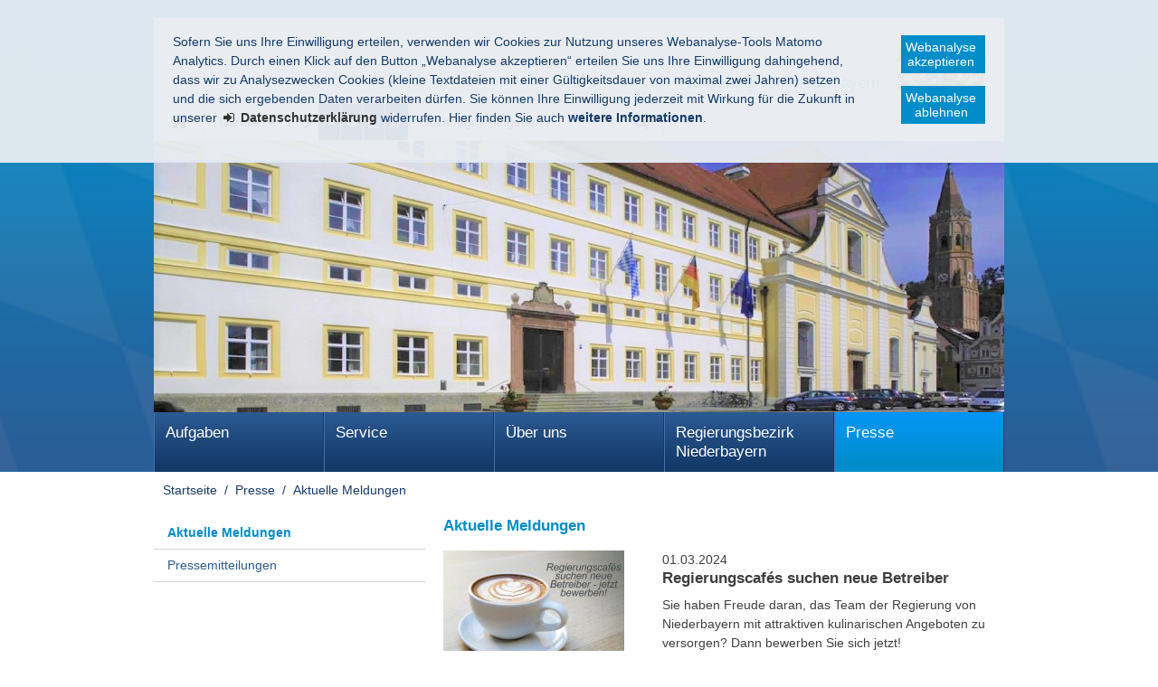

--- FILE ---
content_type: text/html; charset=UTF-8
request_url: https://regierung.niederbayern.bayern.de/presse/aktuelles/?page=34
body_size: 10217
content:

<!DOCTYPE html>
    <html lang="de">

    <head>
    

    <meta charset="utf-8" />
        <title>Aktuelle Meldungen - Regierung von Niederbayern</title>

    <!-- Mobile viewport optimisation -->
    <meta name="viewport" content="width=device-width, initial-scale=1.0">

    <link rel="apple-touch-icon" sizes="57x57" href="/res/ism/img/favicons/apple-touch-icon-57x57.png">
    <link rel="apple-touch-icon" sizes="60x60" href="/res/ism/img/favicons/apple-touch-icon-60x60.png">
    <link rel="apple-touch-icon" sizes="72x72" href="/res/ism/img/favicons/apple-touch-icon-72x72.png">
    <link rel="apple-touch-icon" sizes="76x76" href="/res/ism/img/favicons/apple-touch-icon-76x76.png">
    <link rel="apple-touch-icon" sizes="114x114" href="/res/ism/img/favicons/apple-touch-icon-114x114.png">
    <link rel="apple-touch-icon" sizes="120x120" href="/res/ism/img/favicons/apple-touch-icon-120x120.png">
    <link rel="apple-touch-icon" sizes="144x144" href="/res/ism/img/favicons/apple-touch-icon-144x144.png">
    <link rel="apple-touch-icon" sizes="152x152" href="/res/ism/img/favicons/apple-touch-icon-152x152.png">
    <link rel="apple-touch-icon" sizes="180x180" href="/res/ism/img/favicons/apple-touch-icon-180x180.png">
    <link rel="icon" type="image/png" href="/res/ism/img/favicons/favicon-32x32.png" sizes="32x32">
    <link rel="icon" type="image/png" href="/res/ism/img/favicons/android-chrome-192x192.png" sizes="192x192">
    <link rel="icon" type="image/png" href="/res/ism/img/favicons/favicon-96x96.png" sizes="96x96">
    <link rel="icon" type="image/png" href="/res/ism/img/favicons/favicon-16x16.png" sizes="16x16">
    <link rel="manifest" href="/res/ism/img/favicons/manifest.json">
    <link rel="mask-icon" href="/res/ism/img/favicons/safari-pinned-tab.svg" color="#5bbad5">
    <link rel="shortcut icon" href="/res/ism/img/favicons/favicon.ico">
    <meta name="msapplication-TileColor" content="#da532c">
    <meta name="msapplication-TileImage" content="/res/ism/img/favicons/mstile-144x144.png">
    <meta name="msapplication-config" content="/res/ism/img/favicons/browserconfig.xml">
    <meta name="theme-color" content="#ffffff">

    <link href="/res/ism/css/build.min.css" media="screen" rel="stylesheet" type="text/css">
    <link href="/res/ism/css/print-plain.css" media="print" rel="stylesheet" type="text/css">
    <link href="/res/ism/css/jquery-ui.css" media="screen" rel="stylesheet" type="text/css">


    <link href="/res/ism/css/ism.css" rel="stylesheet" type="text/css" media="screen" />
    <link href="/res/ism/css/ism_print.css" rel="stylesheet" type="text/css" media="print" />

    <link href="/res/ism/css/ism_customer_group_static.css" rel="stylesheet" type="text/css" media="screen" />
    <link href="/res/ism/css/ism_customer_group_print_static.css" rel="stylesheet" type="text/css" media="print" />

    <link href="/res/ism/css/ism_customer_static.css" rel="stylesheet" type="text/css" media="screen" />
    <link href="/res/ism/css/ism_customer_print_static.css" rel="stylesheet" type="text/css" media="print" />

    <link href="/res/ism/css/customer.css" rel="stylesheet" type="text/css" media="screen" />




    <meta http-equiv="X-UA-Compatible" content="IE=Edge" />

    <meta name="X-Imperia-Live-Info" content="6069fc66-ce21-4142-a4a7-8c35677300db/4/71/72/1195" />

    <!-- Matomo -->
<script>
    if (document.cookie.indexOf('mtm_consent') == -1) {
        document.cookie = 'hideCookieBar' + '=; expires=Thu, 01-Jan-70 00:00:01 GMT; path=/';
    }
    var _paq = _paq || [];
    _paq.push(['requireConsent']);
    _paq.push(['setSessionCookieTimeout', timeoutInSeconds=0]);
    _paq.push(['setVisitorCookieTimeout', timeoutInSeconds=7200]);
    _paq.push(['addDownloadExtensions', "msg"]);
    _paq.push(['trackPageView']);
    _paq.push(['enableLinkTracking']);
    (function() {
        var u="//www.piwik.bayern.de/piwik/";
        _paq.push(['setTrackerUrl', u+'piwik.php']);
        _paq.push(['setSiteId', '307']);
        var d=document, g=d.createElement('script'), s=d.getElementsByTagName('script')[0];
        g.type='text/javascript'; g.async=true; g.defer=true; g.src=u+'piwik.js'; s.parentNode.insertBefore(g,s);
    })();
</script>
<!-- End Matomo -->
    <meta name="keywords" content="Aktuelles, News, Neuigkeiten, Meldungen, Regierung, Niederbayern">
    <script src="/res/ism/js/iframeresizer/iframeResizer.min.js"></script>
    <script src="/res/ism/js/iframeresizer/resizerTrigger.js"></script>
    <script src="/res/ism/js/iframeresizer/resizerTrigger2.js"></script>
</head>


    <body>

    <!--IFTS_NO_PARSE-->

    <!-- modJsBar -->
    <noscript>
        <div class="modJsBar">
            <div class="ym-wrapper">
                <div class="ym-wbox">
                    <p>
                        Bitte aktivieren Sie JavaScript in Ihrem Browser, um den vollen Funktionsumfang dieser Seite nutzen zu können.
                    </p>
                </div>
            </div>
        </div>
    </noscript>
    <!-- modJsBar End -->


    <!-- modCookieBar -->

    <div class="modCookieBar">
        <div class="ym-wrapper">
            <div class="ym-wbox">
            <ul>
                <li>
                    <p>
    Sofern Sie uns Ihre Einwilligung erteilen, verwenden wir Cookies zur Nutzung unseres Webanalyse-Tools Matomo Analytics.
    Durch einen Klick auf den Button &bdquo;Webanalyse akzeptieren&ldquo; erteilen Sie uns Ihre Einwilligung dahingehend, dass wir zu Analysezwecken
    Cookies (kleine Textdateien mit einer G&uuml;ltigkeitsdauer von maximal zwei Jahren) setzen und die sich ergebenden Daten verarbeiten d&uuml;rfen. Sie
    k&ouml;nnen Ihre Einwilligung jederzeit mit Wirkung f&uuml;r die Zukunft in unserer
    <a class="internal"
            href="/meta/datenschutz/index.html"
    >
    <strong>Datenschutzerkl&auml;rung</strong></a> widerrufen. Hier finden Sie auch <strong>weitere Informationen</strong>.
</p>
                </li>
                <li style="padding-right: 1em">
                    <button class="icon save-selected" style="margin-bottom: 1em" title="Webanalyse akzeptieren" onClick="setMatomoConsent()">Webanalyse akzeptieren</button>
                    <button class="icon save-selected" title="Webanalyse ablehnen" onclick="declineMatomoConsent()">Webanalyse ablehnen</button>
                </li>
            </ul>
            </div>
        </div>
    </div>
    <!-- modCookieBar End -->





<!-- skip link navigation -->
<ul class="ym-skiplinks">
    <li><a class="ym-skip" href="#hauptnavigation">Gehe zur Navigation (Drücke Enter)</a></li>
    <li><a class="ym-skip" href="#main">Gehe zum Hauptinhalt (Drücke Enter)</a></li>
    <li><a class="ym-skip" href="#sidebar">Gehe zur Seitenleiste (Drücke Enter)</a></li>
    <li><a class="ym-skip" href="#footer">Gehe zum Fußbereich (Drücke Enter)</a></li>
</ul>

<div class="ym-wrapper">
    <div class="ym-wbox">
        <div class="modHeader" id="nav">
            <div class="logo" role="banner">
                <span class="show-in-screen">Regierung von Niederbayern</span>
                <a href="/" title="zur Startseite" aria-hidden="true"><img src="/res/ism/img/logo.jpg" alt="Regierung von Niederbayern" /></a>
            </div>



            <div class="header-navigation">
                <div class="header-navigation-fixed">
                    <div class="modBurgerNavigation" id="modBurgerNavigation">
                        <div class="burger-navigation-overlay" role="presentation">
                        </div>

                        <div class="burger-navigation-content">

                            <a href="#" data-role="close-burger-navigation" class="icon icon-cancel"
                               title="Navigation schließen" aria-label="Navigation einklappen"
                               aria-controls="modBurgerNavigation"><span>schließen</span></a>

                            <ul data-role="accessibility-navigation">
                                <li>
                                    <a class="icon icon-home" data-role="home" href="/" title="zur Startseite" aria-hidden="true"><span>zur Startseite</span></a>
                                </li>

                                <li class="accessibility">
                                    <nav aria-label="Navigation Barrierefreiheit">
                                        <ul>
                                            <li>
<a class="icon icon-fontsize" data-role="fontsize" href="#" title="Schriftgröße anpassen" aria-hidden="true"><span>Schriftvergrößerung</span></a>
</li>
<li>
<a class="icon icon-contrast" data-role="contrast" href="#" title="Kontrast anpassen" aria-hidden="true"><span>Kontrastverstärkung</span></a>
</li>
    <li>
        <a class="icon icon-text" data-role="simplecontent" href="/meta/leichte_sprache" title="Inhalt in leichter Sprache anzeigen" aria-hidden="true"><span>Leichte Sprache</span></a>
    </li>
<li><a class="icon icon-hearing-impaired" data-role="hearing-impaired" href="/meta/gebaerdensprache" title="Gebärdenvideo anzeigen" aria-hidden="true"><span>Gebärdenvideo</span></a></li>

                                        </ul>
                                    </nav>
                                </li>
                            </ul>
                            <div aria-label="Hauptnavigation" data-role="main-navigation" role="navigation">
                            </div>
                        </div>
                    </div>

                    <nav aria-label="Kopfnavigation">
                        <ul class="header-navigation">
                            <li>
                                <a aria-controls="modBurgerNavigation" aria-expanded="false" aria-label="Navigation ausklappen" class="icon icon-menu" data-role="open-burger-navigation" href="#" title="Navigation anzeigen" aria-hidden="true"><span>Navigation anzeigen</span></a>
                            </li>

                            <li>
                                <a class="icon icon-home" data-role="home" href="/" title="zur Startseite" aria-hidden="true"><span>zur Startseite</span></a>
                            </li>

                            <li>
                                <a class="icon icon-right" data-role="a-z" href="/meta/themen_a_z" title="Themen A - Z" aria-hidden="true"><span>Themen A - Z</span></a>
                            </li>

                            <li class="accessibility">
                                <nav aria-label="Navigation Barrierefreiheit" >
                                    <ul>
                                    <li>
<a class="icon icon-fontsize" data-role="fontsize" href="#" title="Schriftgröße anpassen" aria-hidden="true"><span>Schriftvergrößerung</span></a>
</li>
<li>
<a class="icon icon-contrast" data-role="contrast" href="#" title="Kontrast anpassen" aria-hidden="true"><span>Kontrastverstärkung</span></a>
</li>
    <li>
        <a class="icon icon-text" data-role="simplecontent" href="/meta/leichte_sprache" title="Inhalt in leichter Sprache anzeigen" aria-hidden="true"><span>Leichte Sprache</span></a>
    </li>
<li><a class="icon icon-hearing-impaired" data-role="hearing-impaired" href="/meta/gebaerdensprache" title="Gebärdenvideo anzeigen" aria-hidden="true"><span>Gebärdenvideo</span></a></li>

                                    </ul>
                                </nav>
                            </li>
                        </ul>
                    </nav>

                    <form action="/cgi-bin/fts_search_default.pl" class="ym-searchform ym-clearfix" enctype="application/x-www-form-urlencoded" method="post" role="search">
                        <label class="ym-labelheading hide-from-screen" for="headersearch" id="headersearch-label">Suche</label> <input aria-labelledby="headersearch-label" class="ym-searchfield" id="headersearch" placeholder="Suchbegriff eingeben" type="text" name="SEARCH" value="Suchbegriff eingeben" autocomplete="on"> <button class="ym-searchbutton" title="Suche starten" type="submit" aria-hidden="true">Suche starten</button>
                    </form>
                </div>
            </div>


            <img src="/mam/header/header.jpg" alt="" />

        </div>
        <!-- [End]:: #header -->

        <nav class="modMainNavigation hide-level-2 optimize-line-breaks" id="hauptnavigation" role="navigation" aria-label="Hauptnavigation">

                        <ul class="nav-level-1">
                 <li>
               <a href="/aufgaben/index.html" title="Aufgaben">Aufgaben</a>
              <ul class="nav-level-2">
                 <li>
               <a href="/aufgaben/309307/index.html" title="Stabsstellen">Stabsstellen</a>
              <ul class="nav-level-3">
                 <li>
               <a href="/aufgaben/309307/70420/index.html" title="Stabsstelle P - Presse- und Öffentlichkeitsarbeit, Koordinierung">Presse- und Öffentlichkeitsarbeit, Koordinierung</a>
      
  </li>
  <li>
               <a href="/aufgaben/309307/60390/index.html" title="Stabsstelle S1 - Verwaltungssteuerung">Verwaltungssteuerung</a>
      
  </li>
  <li>
               <a href="/aufgaben/309307/309308/index.html" title="Stabsstelle E - Energiewende">Energiewende</a>
      
  </li>

            </ul>
  </li>
  <li>
               <a href="/aufgaben/37682/index.html" title="Verwaltungsmanagement">Verwaltungsmanagement</a>
              <ul class="nav-level-3">
                 <li>
               <a href="/aufgaben/37682/37683/index.html" title="Sachgebiet Z1 - Organisation, IuK">Organisation, IuK</a>
      
  </li>
  <li>
               <a href="/aufgaben/37682/37684/index.html" title="Sachgebiet Z2 - Personal">Personal</a>
              <ul class="nav-level-4">
                 <li>
               <a href="/aufgaben/37682/37684/313267/index.html" title="Referendargeschäftsstelle">Referendargeschäftsstelle</a>
      
  </li>

            </ul>
  </li>
  <li>
               <a href="/aufgaben/37682/37685/index.html" title="Sachgebiet Z3 - Haushalt, Prozessvertretung">Haushalt, Prozessvertretung</a>
      
  </li>

            </ul>
  </li>
  <li>
               <a href="/aufgaben/37686/index.html" title="Bereich 1 - Sicherheit, Kommunales und Soziales">Sicherheit, Kommunales und Soziales</a>
              <ul class="nav-level-3">
                 <li>
               <a href="/aufgaben/37686/37687/index.html" title="Sachgebiet 10 - Sicherheit und Ordnung">Sicherheit und Ordnung</a>
      
  </li>
  <li>
               <a href="/aufgaben/37686/58999/index.html" title="Sachgebiet 11 - Personelles Statusrecht, Ausländerrecht">Personelles Statusrecht, Ausländerrecht</a>
              <ul class="nav-level-4">
                 <li>
               <a href="/aufgaben/37686/58999/137421/index.html" title="Zentrale Ausländerbehörde Niederbayern">Zentrale Ausländerbehörde Niederbayern</a>
      
  </li>

            </ul>
  </li>
  <li>
               <a href="/aufgaben/37686/37695/index.html" title="Sachgebiet 12 - Kommunale Angelegenheiten">Kommunale Angelegenheiten</a>
      
  </li>
  <li>
               <a href="/aufgaben/37686/37696/index.html" title="Sachgebiet 13 - Soziales und Jugend, ESF-Vollzugsstelle, Geschäftsstelle für Schiedsstellen">Soziales und Jugend, ESF-Vollzugsstelle, Geschäftsstelle für Schiedsstellen</a>
      
  </li>
  <li>
               <a href="/aufgaben/37686/37697/index.html" title="Sachgebiet 14 - Flüchtlingsbetreuung und Integration">Flüchtlingsbetreuung und Integration</a>
              <ul class="nav-level-4">
                 <li>
               <a href="/aufgaben/37686/37697/2161/index.html" title="Regierungsaufnahmestelle für Asylbewerber">Regierungsaufnahmestelle für Asylbewerber</a>
      
  </li>

            </ul>
  </li>
  <li>
               <a href="/aufgaben/37686/257454/index.html" title="Sachgebiet 15 - Aufnahmeeinrichtung für Asylbewerber">Aufnahmeeinrichtung für Asylbewerber</a>
              <ul class="nav-level-4">
                 <li>
               <a href="/aufgaben/37686/257454/137420/index.html" title="ANKER-Einrichtung Deggendorf">ANKER-Einrichtung Deggendorf</a>
      
  </li>

            </ul>
  </li>

            </ul>
  </li>
  <li>
               <a href="/aufgaben/37688/index.html" title="Bereich 2 - Wirtschaft, Landesentwicklung, Heimat und Verkehr">Wirtschaft, Landesentwicklung, Heimat und Verkehr</a>
              <ul class="nav-level-3">
                 <li>
               <a href="/aufgaben/37688/37699/index.html" title="Sachgebiet 20 - Wirtschaftsförderung, Beschäftigung">Wirtschaftsförderung, Beschäftigung</a>
      
  </li>
  <li>
               <a href="/aufgaben/37688/296934/index.html" title="Sachgebiet 21 - Energiewirtschaft und Gewerbe">Energiewirtschaft und Gewerbe</a>
      
  </li>
  <li>
               <a href="/aufgaben/37688/37701/index.html" title="Sachgebiet 22 - Preisprüfung und Regulierung Energieversorgungsnetze">Preisprüfung und Regulierung Energieversorgungsnetze</a>
      
  </li>
  <li>
               <a href="/aufgaben/37688/37700/index.html" title="Sachgebiet 23 - Schienen- und Straßenverkehr">Schienen- und Straßenverkehr</a>
      
  </li>
  <li>
               <a href="/aufgaben/37688/59001/index.html" title="Sachgebiet 24 - Raumordnung, Landes- und Regionalplanung">Raumordnung, Landes- und Regionalplanung</a>
      
  </li>

            </ul>
  </li>
  <li>
               <a href="/aufgaben/37689/index.html" title="Bereich 3 - Planung und Bau">Planung und Bau</a>
              <ul class="nav-level-3">
                 <li>
               <a href="/aufgaben/37689/37753/index.html" title="Sachgebiet 30.1 - Hochbau">Hochbau</a>
      
  </li>
  <li>
               <a href="/aufgaben/37689/37763/index.html" title="Sachgebiet 30.2 - Energie- und Betriebstechnik">Energie- und Betriebstechnik</a>
      
  </li>
  <li>
               <a href="/aufgaben/37689/37758/index.html" title="Sachgebiet 31 - Straßenbau">Straßenbau</a>
      
  </li>
  <li>
               <a href="/aufgaben/37689/37760/index.html" title="Sachgebiet 32 - Planfeststellung, Straßenrecht, Baurecht">Planfeststellung, Straßenrecht, Baurecht</a>
      
  </li>
  <li>
               <a href="/aufgaben/37689/60384/index.html" title="Sachgebiet 34 - Städtebau, Bauordnung">Städtebau, Bauordnung</a>
      
  </li>
  <li>
               <a href="/aufgaben/37689/60385/index.html" title="Sachgebiet 35 - Wohnungswesen">Wohnungswesen</a>
      
  </li>

            </ul>
  </li>
  <li>
               <a href="/aufgaben/37690/index.html" title="Bereich 4 - Schulen">Schulen</a>
              <ul class="nav-level-3">
                 <li>
               <a href="/aufgaben/37690/37764/index.html" title="Sachgebiet 40.1 - Grund- und Mittelschulen - Erziehung, Unterricht, Qualitätssicherung">Grund- und Mittelschulen - Erziehung, Unterricht, Qualitätssicherung</a>
      
  </li>
  <li>
               <a href="/aufgaben/37690/37767/index.html" title="Sachgebiet 40.2 - Grund- und Mittelschulen - Personal, Organisation">Grund- und Mittelschulen - Personal, Organisation</a>
      
  </li>
  <li>
               <a href="/aufgaben/37690/37768/index.html" title="Sachgebiet 41 - Förderschulen">Förderschulen</a>
      
  </li>
  <li>
               <a href="/aufgaben/37690/37771/index.html" title="Sachgebiet 42.1 - Gewerbliche und kaufmännische berufliche Schulen">Gewerbliche und kaufmännische berufliche Schulen</a>
      
  </li>
  <li>
               <a href="/aufgaben/37690/37773/index.html" title="Sachgebiet 42.2 - Berufliche Schulen für Agrar- und Hauswirtschaft, Sozial- und Gesundheitswesen">Berufliche Schulen für Agrar- und Hauswirtschaft, Sozial- und Gesundheitswesen</a>
      
  </li>
  <li>
               <a href="/aufgaben/37690/37775/index.html" title="Sachgebiet 43 - Schulpersonal">Schulpersonal</a>
      
  </li>
  <li>
               <a href="/aufgaben/37690/37776/index.html" title="Sachgebiet 44 - Schulorganisation, Schulrecht">Schulorganisation, Schulrecht</a>
      
  </li>

            </ul>
  </li>
  <li>
               <a href="/aufgaben/37693/index.html" title="Bereich 5 - Umwelt, Gesundheit und Verbraucherschutz">Umwelt, Gesundheit und Verbraucherschutz</a>
              <ul class="nav-level-3">
                 <li>
               <a href="/aufgaben/37693/37856/index.html" title="Sachgebiet 50 - Technischer Umweltschutz">Technischer Umweltschutz</a>
      
  </li>
  <li>
               <a href="/aufgaben/37693/37857/index.html" title="Sachgebiet 51 - Naturschutz">Naturschutz</a>
              <ul class="nav-level-4">
                 <li>
               <a href="/aufgaben/37693/37857/308975/index.html" title="Verwaltungsstelle Nationales Naturmonument Weltenburger Enge">Verwaltungsstelle Nationales Naturmonument Weltenburger Enge</a>
      
  </li>

            </ul>
  </li>
  <li>
               <a href="/aufgaben/37693/37858/index.html" title="Sachgebiet 52 - Wasserwirtschaft">Wasserwirtschaft</a>
      
  </li>
  <li>
               <a href="/aufgaben/37693/37859/index.html" title="Sachgebiet 53 - Gesundheit">Gesundheit</a>
      
  </li>
  <li>
               <a href="/aufgaben/37693/60386/index.html" title="Sachgebiet 54 - Verbraucherschutz, Veterinärwesen">Verbraucherschutz, Veterinärwesen</a>
      
  </li>
  <li>
               <a href="/aufgaben/37693/60387/index.html" title="Sachgebiet 55.1 - Rechtsfragen Umwelt">Rechtsfragen Umwelt</a>
      
  </li>
  <li>
               <a href="/aufgaben/37693/60388/index.html" title="Sachgebiet 55.2 - Rechtsfragen Gesundheit und Verbraucherschutz">Rechtsfragen Gesundheit und Verbraucherschutz</a>
      
  </li>

            </ul>
  </li>
  <li>
               <a href="/aufgaben/122007/index.html" title="Bereich 6 - Ernährung und Landwirtschaft">Ernährung und Landwirtschaft</a>
              <ul class="nav-level-3">
                 <li>
               <a href="/aufgaben/122007/250973/index.html" title="Sachgebiet 60 - Agrarstruktur und Umweltbelange in der Landwirtschaft">Agrarstruktur und Umweltbelange in der Landwirtschaft</a>
      
  </li>
  <li>
               <a href="/aufgaben/122007/250974/index.html" title="Sachgebiet 61 - Bildung in der Land- und Hauswirtschaft">Bildung in der Land- und Hauswirtschaft</a>
      
  </li>
  <li>
               <a href="/aufgaben/122007/299745/index.html" title="Sachgebiet 62 - Beratung in der Land- und  Hauswirtschaft, Ernährung">Beratung in der Land- und  Hauswirtschaft, Ernährung</a>
      
  </li>

            </ul>
  </li>
  <li>
               <a href="/aufgaben/1838/index.html" title="Gewerbeaufsichtsamt">Gewerbeaufsichtsamt</a>
              <ul class="nav-level-3">
                 <li>
               <a href="/aufgaben/1838/69532/index.html" title="Dezernat 1 - Sozialer Arbeitsschutz und Organisation des Arbeitsschutzes">Sozialer Arbeitsschutz und Organisation des Arbeitsschutzes</a>
      
  </li>
  <li>
               <a href="/aufgaben/1838/69533/index.html" title="Dezernat 21 - Bauarbeiterschutz und Sprengwesen">Bauarbeiterschutz und Sprengwesen</a>
      
  </li>
  <li>
               <a href="/aufgaben/1838/69534/index.html" title="Dezernat 22 - Betrieb von Röntgeneinrichtungen und Medizinprodukten, Biostoffe, nichtionisierende Strahlung">Betrieb von Röntgeneinrichtungen und Medizinprodukten, Biostoffe, nichtionisierende Strahlung</a>
      
  </li>
  <li>
               <a href="/aufgaben/1838/69536/index.html" title="Dezernat 23 - Betriebssicherheit, Gefahrstoffe, Arbeitsschutzmanagementsystem">Betriebssicherheit, Gefahrstoffe, Arbeitsschutzmanagementsystem</a>
      
  </li>
  <li>
               <a href="/aufgaben/1838/69535/index.html" title="Dezernat 4 - Kompetenzzentrum Marktüberwachung Chemie">Kompetenzzentrum Marktüberwachung Chemie</a>
      
  </li>

            </ul>
  </li>

            </ul>
  </li>
  <li>
               <a href="/service/index.html" title="Service">Service</a>
              <ul class="nav-level-2">
                 <li>
               <a href="/service/veroeffentlichungen/index.html" title="Amtliche Veröffentlichungen">Amtliche Veröffentlichungen</a>
              <ul class="nav-level-3">
                 <li>
               <a href="/service/veroeffentlichungen/amtsblatt/index.html" title="Regierungsamtsblatt">Regierungsamtsblatt</a>
      
  </li>
  <li>
               <a href="/service/veroeffentlichungen/schulanzeiger/index.html" title="Amtlicher Schulanzeiger">Amtlicher Schulanzeiger</a>
      
  </li>
  <li>
               <a href="/service/veroeffentlichungen/oeffentliche_zustellungen/index.html" title="Öffentliche Zustellungen">Öffentliche Zustellungen</a>
      
  </li>
  <li>
               <a href="/service/veroeffentlichungen/bekanntmachungen/index.html" title="Bekanntmachungen GwG">Bekanntmachungen GwG</a>
      
  </li>
  <li>
               <a href="/service/veroeffentlichungen/sonstige_publikationen/index.html" title="Sonstige Publikationen">Sonstige Publikationen</a>
      
  </li>

            </ul>
  </li>
  <li>
               <a href="/service/beglaubigung/index.html" title="Beglaubigung, Legalisation, Apostille">Beglaubigung, Legalisation, Apostille</a>
      
  </li>
  <li>
               <a href="/service/foerderungen/index.html" title="Förderungen">Förderungen</a>
              <ul class="nav-level-3">
                 <li>
               <a href="/service/foerderungen/sicherheit/index.html" title="Sicherheit">Sicherheit</a>
      
  </li>
  <li>
               <a href="/service/foerderungen/kommunales/index.html" title="Kommunales">Kommunales</a>
      
  </li>
  <li>
               <a href="/service/foerderungen/soziales/index.html" title="Soziales">Soziales</a>
      
  </li>
  <li>
               <a href="/service/foerderungen/kultur/index.html" title="Kultur">Kultur</a>
      
  </li>
  <li>
               <a href="/service/foerderungen/verkehr/index.html" title="Verkehr">Verkehr</a>
      
  </li>
  <li>
               <a href="/service/foerderungen/wirtschaft/index.html" title="Wirtschaft">Wirtschaft</a>
      
  </li>
  <li>
               <a href="/service/foerderungen/bau/index.html" title="Bau">Bau</a>
      
  </li>
  <li>
               <a href="/service/foerderungen/schulen/index.html" title="Schulen">Schulen</a>
      
  </li>
  <li>
               <a href="/service/foerderungen/umwelt/index.html" title="Umwelt">Umwelt</a>
      
  </li>
  <li>
               <a href="/service/foerderungen/gesundheit/index.html" title="Gesundheit">Gesundheit</a>
      
  </li>
  <li>
               <a href="/service/foerderungen/ernaehrung/index.html" title="Ernährung">Ernährung</a>
      
  </li>
  <li>
               <a href="/service/foerderungen/landwirtschaft/index.html" title="Landwirtschaft">Landwirtschaft</a>
      
  </li>

            </ul>
  </li>
  <li>
               <a href="/service/formulare/index.html" title="Formulare und Online-Verfahren">Formulare und Online-Verfahren</a>
              <ul class="nav-level-3">
                 <li>
               <a href="/service/formulare/309307/index.html" title="Stabsstellen">Stabsstellen</a>
      
  </li>
  <li>
               <a href="/service/formulare/37682/index.html" title="Verwaltungsmanagement">Verwaltungsmanagement</a>
      
  </li>
  <li>
               <a href="/service/formulare/37686/index.html" title="Sicherheit, Kommunales und Soziales">Sicherheit, Kommunales und Soziales</a>
      
  </li>
  <li>
               <a href="/service/formulare/37688/index.html" title="Wirtschaft, Landesentwicklung und Verkehr">Wirtschaft, Landesentwicklung und Verkehr</a>
      
  </li>
  <li>
               <a href="/service/formulare/37689/index.html" title="Planung und Bau">Planung und Bau</a>
      
  </li>
  <li>
               <a href="/service/formulare/37690/index.html" title="Schulen">Schulen</a>
      
  </li>
  <li>
               <a href="/service/formulare/37693/index.html" title="Umwelt, Gesundheit und Verbraucherschutz">Umwelt, Gesundheit und Verbraucherschutz</a>
      
  </li>
  <li>
               <a href="/service/formulare/122007/index.html" title="Ernährung und Landwirtschaft">Ernährung und Landwirtschaft</a>
      
  </li>
  <li>
               <a href="/service/formulare/1838/index.html" title="Gewerbeaufsichtsamt">Gewerbeaufsichtsamt</a>
      
  </li>
  <li>
               <a href="/service/formulare/37688/index.html" title="Wirtschaft, Landesentwicklung, Heimat und Verkehr">Wirtschaft, Landesentwicklung, Heimat und Verkehr</a>
      
  </li>

            </ul>
  </li>
  <li>
               <a href="/service/kehrbezirke/index.html" title="Kehrbezirksausschreibungen">Kehrbezirksausschreibungen</a>
      
  </li>
  <li>
               <a href="/service/orden/index.html" title="Orden und Auszeichnungen">Orden und Auszeichnungen</a>
      
  </li>
  <li>
               <a href="/service/planfeststellungsverfahren/index.html" title="Planfeststellungsverfahren">Planfeststellungsverfahren</a>
              <ul class="nav-level-3">
                 <li>
               <a href="/service/planfeststellungsverfahren/strassen/index.html" title="Straßenrechtliche Planfeststellungsverfahren">Straßenrechtliche Planfeststellungsverfahren</a>
      
  </li>
  <li>
               <a href="/service/planfeststellungsverfahren/energieversorgungsleitungen/index.html" title="Planfeststellungsverfahren für Energieversorgungsleitungen">Planfeststellungsverfahren für Energieversorgungsleitungen</a>
      
  </li>
  <li>
               <a href="/service/planfeststellungsverfahren/wasserrecht/index.html" title="Wasserrechtliche Planfeststellungsverfahren">Wasserrechtliche Planfeststellungsverfahren</a>
      
  </li>
  <li>
               <a href="/service/planfeststellungsverfahren/abfallrecht/index.html" title="Abfallrechtliche Planfeststellungsverfahren">Abfallrechtliche Planfeststellungsverfahren</a>
      
  </li>

            </ul>
  </li>
  <li>
               <a href="/service/raumordnung/index.html" title="Raumordnung, Landes- und Regionalplanung">Raumordnung, Landes- und Regionalplanung</a>
              <ul class="nav-level-3">
                 <li>
               <a href="/service/raumordnung/regionalplanung/index.html" title="Regionalplanung">Regionalplanung</a>
      
  </li>
  <li>
               <a href="/service/raumordnung/raumvertraeglichkeitspruefung/index.html" title="Raumverträglichkeitsprüfung">Raumverträglichkeitsprüfung</a>
      
  </li>

            </ul>
  </li>
  <li>
               <a href="/service/rechtsbehelfe/index.html" title="Rechtsbehelfe, Widersprüche">Rechtsbehelfe, Widersprüche</a>
              <ul class="nav-level-3">
                 <li>
               <a href="/service/rechtsbehelfe/widerspruchsverfahren/index.html" title="Widerspruchsverfahren">Widerspruchsverfahren</a>
      
  </li>
  <li>
               <a href="/service/rechtsbehelfe/vob-stelle/index.html" title="Nachprüfung der VOB-Stelle">Nachprüfung der VOB-Stelle</a>
      
  </li>

            </ul>
  </li>
  <li>
               <a href="/service/rechtsreferendare/index.html" title="Rechtsreferendarausbildung">Rechtsreferendarausbildung</a>
      
  </li>
  <li>
               <a href="/service/umwelt_naturschutz/index.html" title="Umwelt und Naturschutz">Umwelt und Naturschutz</a>
              <ul class="nav-level-3">
                 <li>
               <a href="/service/umwelt_naturschutz/naturschutzgebiete/index.html" title="Naturschutzgebiete">Naturschutzgebiete</a>
      
  </li>
  <li>
               <a href="/service/umwelt_naturschutz/industrieemissionen/index.html" title="Industrieemissionen">Industrieemissionen</a>
      
  </li>
  <li>
               <a href="/service/umwelt_naturschutz/anlagenregister/index.html" title="Anlagenregister 44. BImSchV">Anlagenregister 44. BImSchV</a>
      
  </li>

            </ul>
  </li>

            </ul>
  </li>
  <li>
               <a href="/ueber_uns/index.html" title="Über uns">Über uns</a>
              <ul class="nav-level-2">
                 <li>
               <a href="/ueber_uns/praesidium/index.html" title="Präsidium">Präsidium</a>
              <ul class="nav-level-3">
                 <li>
               <a href="/ueber_uns/praesidium/grusswort/index.html" title="Grußwort">Grußwort</a>
      
  </li>
  <li>
               <a href="/ueber_uns/praesidium/regierungspraesident/index.html" title="Regierungspräsident">Regierungspräsident</a>
      
  </li>
  <li>
               <a href="/ueber_uns/praesidium/regierungsvizepraesidentin/index.html" title="Regierungsvizepräsidentin">Regierungsvizepräsidentin</a>
      
  </li>

            </ul>
  </li>
  <li>
               <a href="/ueber_uns/regierung/index.html" title="Regierung von Niederbayern ">Regierung von Niederbayern </a>
              <ul class="nav-level-3">
                 <li>
               <a href="/ueber_uns/regierung/geschichte/index.html" title="Geschichte der Regierung">Geschichte der Regierung</a>
      
  </li>
  <li>
               <a href="/ueber_uns/regierung/regierungspraesidenten/index.html" title="Regierungspräsidenten seit 1838">Regierungspräsidenten seit 1838</a>
      
  </li>
  <li>
               <a href="/ueber_uns/regierung/regierung_und_bezirk/index.html" title="Regierung und Bezirk">Regierung und Bezirk</a>
      
  </li>

            </ul>
  </li>
  <li>
               <a href="/ueber_uns/organisationsuebersicht/index.html" title="Organisationsübersicht">Organisationsübersicht</a>
      
  </li>
  <li>
               <a href="/ueber_uns/personalvertretung/index.html" title="Personalvertretung">Personalvertretung</a>
      
  </li>
  <li>
               <a href="/ueber_uns/arbeitgeber/index.html" title="Wir als Arbeitgeber">Wir als Arbeitgeber</a>
              <ul class="nav-level-3">
                 <li>
               <a href="/ueber_uns/arbeitgeber/ausbildung/index.html" title="Ausbildung">Ausbildung</a>
      
  </li>
  <li>
               <a href="/ueber_uns/arbeitgeber/stellenangebote/index.html" title="Stellenangebote">Stellenangebote</a>
      
  </li>
  <li>
               <a href="/ueber_uns/arbeitgeber/stellen_schulpersonal/index.html" title="Stellenangebote Schulpersonal">Stellenangebote Schulpersonal</a>
      
  </li>
  <li>
               <a href="/ueber_uns/arbeitgeber/formulare_regierungspersonal/index.html" title="Formulare Regierungspersonal">Formulare Regierungspersonal</a>
      
  </li>

            </ul>
  </li>
  <li>
               <a href="/ueber_uns/kontakt/index.html" title="Kontakt">Kontakt</a>
              <ul class="nav-level-3">
                 <li>
               <a href="/ueber_uns/kontakt/anschrift/index.html" title="Anschrift und Öffnungszeiten">Anschrift und Öffnungszeiten</a>
      
  </li>
  <li>
               <a href="/ueber_uns/kontakt/erreichbarkeit/index.html" title="Erreichbarkeit, Lageplan">Erreichbarkeit, Lageplan</a>
      
  </li>
  <li>
               <a href="/ueber_uns/kontakt/barrierefreiheit/index.html" title="Barrierefreiheit">Barrierefreiheit</a>
      
  </li>

            </ul>
  </li>

            </ul>
  </li>
  <li>
               <a href="/regierungsbezirk/index.html" title="Regierungsbezirk Niederbayern">Regierungsbezirk Niederbayern</a>
              <ul class="nav-level-2">
                 <li>
               <a href="/regierungsbezirk/portraet/index.html" title="Niederbayern im Porträt">Niederbayern im Porträt</a>
      
  </li>
  <li>
               <a href="/regierungsbezirk/landkreise/index.html" title="Landkreise und kreisfreie Städte">Landkreise und kreisfreie Städte</a>
      
  </li>
  <li>
               <a href="/regierungsbezirk/demografie/index.html" title="Demografie">Demografie</a>
      
  </li>
  <li>
               <a href="/regierungsbezirk/energiewende/index.html" title="Energiewende in Niederbayern">Energiewende in Niederbayern</a>
              <ul class="nav-level-3">
                 <li>
               <a href="/regierungsbezirk/energiewende/foerderprogramme/index.html" title="Förderprogramme">Förderprogramme</a>
      
  </li>
  <li>
               <a href="/regierungsbezirk/energiewende/weitere_informationen/index.html" title="Weitere Informationen">Weitere Informationen</a>
      
  </li>

            </ul>
  </li>
  <li>
               <a href="/regierungsbezirk/bezirk/index.html" title="Bezirk Niederbayern">Bezirk Niederbayern</a>
      
  </li>
  <li>
               <a href="/regierungsbezirk/niederbayernforum/index.html" title="Niederbayern-Forum">Niederbayern-Forum</a>
      
  </li>
  <li>
               <a href="/regierungsbezirk/regionalmanagement/index.html" title="Regionalmanagement">Regionalmanagement</a>
      
  </li>
  <li>
               <a href="/regierungsbezirk/erleben/index.html" title="Niederbayern erleben">Niederbayern erleben</a>
      
  </li>

            </ul>
  </li>
  <li class="active">
               <a href="/presse/index.html" title="Presse">Presse</a>
              <ul class="nav-level-2">
                 <li class="active">
              <a href="/presse/aktuelles/index.php" title="Aktuelle Meldungen" aria-current="page">Aktuelle Meldungen</a>
      
  </li>
  <li>
               <a href="/presse/pressemitteilungen/index.html" title="Pressemitteilungen">Pressemitteilungen</a>
              <ul class="nav-level-3">
                 <li>
               <a href="/presse/pressemitteilungen/archiv/index.php" title="Archiv">Archiv</a>
      
  </li>
  <li>
               <a href="/presse/pressemitteilungen/suche/index.html" title="Suche">Suche</a>
      
  </li>

            </ul>
  </li>

            </ul>
  </li>

            </ul>
        </nav>

        <nav class="modBreadcrumbNavigation" id="breadcrumbnavigation" role="navigation" aria-label="Breadcrumb">
            <p class="hide-from-screen">Sie befinden sich hier</p>
            <ol>
                <li>
                    <a href="/" title="Startseite">Startseite</a>
                </li>

                            <li>
                    <a href="/presse/index.html" title="Presse">Presse</a>
            </li>
                    <li>
                <a href="/presse/aktuelles/index.php" title="Aktuelle Meldungen" aria-current="page">Aktuelle Meldungen</a>
            </li>
        


            </ol>
        </nav>



                <div id="main">
                    <div class="ym-grid linearize-level-1">
                        <!-- [Start]:: .linearize-level-1 -->

        <nav class="ym-g960-4 ym-gl rs_skip"><!-- [Start]:: Aside Navigation -->
            <div class="ym-cbox">
                <div class="modSidebarNavigation" role="navigation" aria-label="Nebennavigation">

                            <ul class="nav-level-1">
                  <li class="active">
                 <a href="/presse/aktuelles/index.php" title="Aktuelle Meldungen" aria-current="page">Aktuelle Meldungen</a>
       
    </li>
    <li>
                 <a href="/presse/pressemitteilungen/index.html" title="Pressemitteilungen">Pressemitteilungen</a>
       
    </li>


    </ul>
                </div>
            </div>
        </nav>


                        <!-- custom-blocks-from-catmeta (ism_main_top):  -->
<!--%  no custom block required -->

                          <article class="ym-g960-8 ym-gr" role="main">
                            <!-- [Start]:: Article -->



                            <!--IFTS_PARSE-->
                            <div class="ym-cbox">

                                <div class="modContent">


                                    <!-- custom-blocks-from-catmeta (ism_content_top): ct-sht -->


	            <h1>Aktuelle Meldungen</h1>








                                    <!-- custom-blocks-from-catmeta (ism_content_bottom):  -->
<!--%  no custom block required -->

                                </div>
                            </div>


                            <!-- custom-blocks-from-catmeta (ism_main_bottom): news-all,media_gallery -->

    		                            <div class="ym-cbox">
                                <div class="modCurrent">
                                    <ul>
                <li>





	        <figure>
	            <img
		            alt="Das Foto zeigt eine Kaffeetasse und den Schriftzug Regierungscafés suchen neue Betreiber - jetzt bewerben."
	            src="/mam/presse/aktuelles/fittosize_200_0_450_300_b7e030e4b163433f2ab034983fb12b52_ausschreibung_cafeteria.jpg" title="Das Foto zeigt eine Kaffeetasse und den Schriftzug Regierungscafés suchen neue Betreiber - jetzt bewerben. &copy; Pixabay">
					<figcaption>
						<small class="copyright">&copy; Pixabay</small>
					</figcaption>
	        </figure>

	   <div class="coma-g62 ym-gr">

	      	<span title="01.03.2024" data-role="date">01.03.2024</span>

	      	<h2>
	      	    <a href="/presse/aktuelles/240301-ausschreibung-cafeteria" title="Regierungscafés suchen neue Betreiber">Regierungscafés suchen neue Betreiber</a>
	      	</h2>

	      <p>Sie haben Freude daran, das Team der Regierung von Niederbayern mit attraktiven kulinarischen Angeboten zu versorgen? Dann bewerben Sie sich jetzt!</p>

	      <a href="/presse/aktuelles/240301-ausschreibung-cafeteria" class="more" title="mehr zum Thema">mehr</a>
	  	</div>

                </li>
                <li>





	        <figure>
	            <img
		            alt="Das Foto zeigt Regierungspräsident Rainer Haselbeck, den Aschaer Gemeinderat Josef Keckeis, die stellvertretende Landrätin des Landkreises Straubing-Bogen, Barbara Unger, und Aschaers Ersten Bürgermeister, Wolfgang Zirngibl. "
	            src="/mam/presse/aktuelles/fittosize_200_0_450_300_ea0c754981711659623042e029a9c832_kommunaleverdienstmedaille_josefkeckeis_startseite.jpg" title="Das Foto zeigt Regierungspräsident Rainer Haselbeck, den Aschaer Gemeinderat Josef Keckeis, die stellvertretende Landrätin des Landkreises Straubing-Bogen, Barbara Unger, und Aschaers Ersten Bürgermeister, Wolfgang Zirngibl.  &copy; Regierung von Niederbayern">
					<figcaption>
						<small class="copyright">&copy; Regierung von Niederbayern</small>
					</figcaption>
	        </figure>

	   <div class="coma-g62 ym-gr">

	      	<span title="28.02.2024" data-role="date">28.02.2024</span>

	      	<h2>
	      	    <a href="/presse/aktuelles/240228-verdienstmedaille" title="Kommunale Verdienstmedaille für Aschaer Gemeinderat Josef Keckeis ">Kommunale Verdienstmedaille für Aschaer Gemeinderat Josef Keckeis </a>
	      	</h2>

	      <p>Regierungspr&auml;sident Rainer Haselbeck hat den langj&auml;hrigen Aschaer Gemeinderat und ehemaligen&nbsp;Zweiten&nbsp;B&uuml;rgermeister, Josef Keckeis, f&uuml;r sein langj&auml;hriges herausragendes Wirken um die kommunale Selbstverwaltung mit der&nbsp;&bdquo;Kommunalen Verdienstmedaille in Bronze&ldquo; ausgezeichnet.&nbsp;&nbsp;</p>

	      <a href="/presse/aktuelles/240228-verdienstmedaille" class="more" title="mehr zum Thema">mehr</a>
	  	</div>

                </li>
                <li>





	        <figure>
	            <img
		            alt="Das Foto zeigt (von links) Regierungsvizepräsidentin Monika Linseisen, den neuen Polizeipräsidenten Roland Kerscher und Regierungspräsident Rainer Haselbeck."
	            src="/mam/presse/aktuelles/fittosize_200_0_450_300_a5813ec1db209513c1b6c331700b3470_polizeipraesident_startseite.jpg" title="Das Foto zeigt (von links) Regierungsvizepräsidentin Monika Linseisen, den neuen Polizeipräsidenten Roland Kerscher und Regierungspräsident Rainer Haselbeck. &copy; Regierung von Niederbayern">
					<figcaption>
						<small class="copyright">&copy; Regierung von Niederbayern</small>
					</figcaption>
	        </figure>

	   <div class="coma-g62 ym-gr">

	      	<span title="20.02.2024" data-role="date">20.02.2024</span>

	      	<h2>
	      	    <a href="/presse/aktuelles/240220-polizeipraesident" title="Seite an Seite für die Sicherheit">Seite an Seite für die Sicherheit</a>
	      	</h2>

	      <p>Roland Kerscher, der neue Chef des Polizeipr&auml;sidiums Niederbayerns, stattete am Montag&nbsp;Regierungspr&auml;sident Rainer Haselbeck und Regierungsvizepr&auml;sidentin Monika Linseisen einen Besuch ab.</p>

	      <a href="/presse/aktuelles/240220-polizeipraesident" class="more" title="mehr zum Thema">mehr</a>
	  	</div>

                </li>
                <li>





	        <figure>
	            <img
		            alt="Das Foto zeigt die Nachrüstung eines Geh- und Radweges auf der Franz-Xaver-Hafner-Brücke über die Donau durch den Landkreis Straubing-Bogen mit einer Länge von 1,2 Kilometern."
	            src="/mam/presse/aktuelles/fittosize_200_0_450_300_c3ed9cb31e0b76428cad2d21773ef215_kommunalstrassenfoerderung_startseite.jpg" title="Das Foto zeigt die Nachrüstung eines Geh- und Radweges auf der Franz-Xaver-Hafner-Brücke über die Donau durch den Landkreis Straubing-Bogen mit einer Länge von 1,2 Kilometern. &copy; Regierung von Niederbayern">
					<figcaption>
						<small class="copyright">&copy; Regierung von Niederbayern</small>
					</figcaption>
	        </figure>

	   <div class="coma-g62 ym-gr">

	      	<span title="19.02.2024" data-role="date">19.02.2024</span>

	      	<h2>
	      	    <a href="/presse/aktuelles/240219-kommunalstrassenfoerderung" title="Straßen- und Radwegförderung in Niederbayern erreicht neues Rekordniveau">Straßen- und Radwegförderung in Niederbayern erreicht neues Rekordniveau</a>
	      	</h2>

	      <p>Die Stra&szlig;en- und Radwegef&ouml;rderung in Niederbayern erreicht ein neues Rekordniveau: Mit insgesamt 44 Millionen Euro hat die Regierung von Niederbayern im vergangen Jahr Landkreise, St&auml;dte und Gemeinden bei ihren Bauvorhaben unterst&uuml;tzt.</p>

	      <a href="/presse/aktuelles/240219-kommunalstrassenfoerderung" class="more" title="mehr zum Thema">mehr</a>
	  	</div>

                </li>
                <li>





	        <figure>
	            <img
		            alt="Kletterfelsen wegen Vogelbrutsaison gesperrt"
	            src="/mam/presse/aktuelles/fittosize_200_0_450_300_8faeacea6546ae12b185a020a28516b2_kletterfelsen_startseite.jpg" title="Kletterfelsen wegen Vogelbrutsaison gesperrt &copy; Franziska Jäger, Regierung von Niederbayern">
					<figcaption>
						<small class="copyright">&copy; Franziska Jäger, Regierung von Niederbayern</small>
					</figcaption>
	        </figure>

	   <div class="coma-g62 ym-gr">

	      	<span title="16.02.2024" data-role="date">16.02.2024</span>

	      	<h2>
	      	    <a href="/presse/aktuelles/230216-kletterfelsen" title="Weltenburger Enge: Kletterfelsen vorübergehend gesperrt">Weltenburger Enge: Kletterfelsen vorübergehend gesperrt</a>
	      	</h2>

	      <p>Aus Gr&uuml;nden des Vogelschutzes wurden in enger Absprache mit der Unteren Naturschutzbeh&ouml;rde Kelheim und Vertretern des Sportkletterns die Kletterfelsen im Naturschutzgebiet &bdquo;Weltenburger Enge, Hirschberg und Altm&uuml;hlleiten&ldquo; vor&uuml;bergehend gesperrt.</p>

	      <a href="/presse/aktuelles/230216-kletterfelsen" class="more" title="mehr zum Thema">mehr</a>
	  	</div>

                </li>
                                    </ul>
                                </div>
                            </div>
    <div class="modPagination">
                     <div>
                     <nav aria-label="Blättern Sie über die Seitenzahlen durch die Ergebnisse" role="navigation">
                         <ul>
        <li class="previous"><a href="?page=33" title="vorherige Seite">Zurück</a></li>
            <li><a href="?page=1" title="Seite 1">1</a></li>
            <li><a href="?page=2" title="Seite 2">2</a></li>
            <li><a href="?page=3" title="Seite 3">3</a></li>
            <li><a href="?page=4" title="Seite 4">4</a></li>
            <li><a href="?page=5" title="Seite 5">5</a></li>
            <li><a href="?page=6" title="Seite 6">6</a></li>
            <li><a href="?page=7" title="Seite 7">7</a></li>
            <li><a href="?page=8" title="Seite 8">8</a></li>
            <li><a href="?page=9" title="Seite 9">9</a></li>
            <li><a href="?page=10" title="Seite 10">10</a></li>
            <li><a href="?page=11" title="Seite 11">11</a></li>
            <li><a href="?page=12" title="Seite 12">12</a></li>
            <li><a href="?page=13" title="Seite 13">13</a></li>
            <li><a href="?page=14" title="Seite 14">14</a></li>
            <li><a href="?page=15" title="Seite 15">15</a></li>
            <li><a href="?page=16" title="Seite 16">16</a></li>
            <li><a href="?page=17" title="Seite 17">17</a></li>
            <li><a href="?page=18" title="Seite 18">18</a></li>
            <li><a href="?page=19" title="Seite 19">19</a></li>
            <li><a href="?page=20" title="Seite 20">20</a></li>
            <li><a href="?page=21" title="Seite 21">21</a></li>
            <li><a href="?page=22" title="Seite 22">22</a></li>
            <li><a href="?page=23" title="Seite 23">23</a></li>
            <li><a href="?page=24" title="Seite 24">24</a></li>
            <li><a href="?page=25" title="Seite 25">25</a></li>
            <li><a href="?page=26" title="Seite 26">26</a></li>
            <li><a href="?page=27" title="Seite 27">27</a></li>
            <li><a href="?page=28" title="Seite 28">28</a></li>
            <li><a href="?page=29" title="Seite 29">29</a></li>
            <li><a href="?page=30" title="Seite 30">30</a></li>
            <li><a href="?page=31" title="Seite 31">31</a></li>
            <li><a href="?page=32" title="Seite 32">32</a></li>
            <li><a href="?page=33" title="Seite 33">33</a></li>
            <li aria-disabled="true" class="active" title="Sie sind aktuell auf Seite 34">34</li>
            <li><a href="?page=35" title="Seite 35">35</a></li>
            <li><a href="?page=36" title="Seite 36">36</a></li>
            <li><a href="?page=37" title="Seite 37">37</a></li>
            <li><a href="?page=38" title="Seite 38">38</a></li>
            <li><a href="?page=39" title="Seite 39">39</a></li>
            <li><a href="?page=40" title="Seite 40">40</a></li>
            <li><a href="?page=41" title="Seite 41">41</a></li>
            <li><a href="?page=42" title="Seite 42">42</a></li>
            <li><a href="?page=43" title="Seite 43">43</a></li>
            <li><a href="?page=44" title="Seite 44">44</a></li>
            <li><a href="?page=45" title="Seite 45">45</a></li>
            <li><a href="?page=46" title="Seite 46">46</a></li>
            <li><a href="?page=47" title="Seite 47">47</a></li>
            <li><a href="?page=48" title="Seite 48">48</a></li>
            <li><a href="?page=49" title="Seite 49">49</a></li>
            <li><a href="?page=50" title="Seite 50">50</a></li>
            <li><a href="?page=51" title="Seite 51">51</a></li>
            <li><a href="?page=52" title="Seite 52">52</a></li>
            <li><a href="?page=53" title="Seite 53">53</a></li>
            <li><a href="?page=54" title="Seite 54">54</a></li>
            <li><a href="?page=55" title="Seite 55">55</a></li>
            <li><a href="?page=56" title="Seite 56">56</a></li>
            <li><a href="?page=57" title="Seite 57">57</a></li>
            <li><a href="?page=58" title="Seite 58">58</a></li>
            <li><a href="?page=59" title="Seite 59">59</a></li>
            <li><a href="?page=60" title="Seite 60">60</a></li>
            <li><a href="?page=61" title="Seite 61">61</a></li>
            <li><a href="?page=62" title="Seite 62">62</a></li>
            <li><a href="?page=63" title="Seite 63">63</a></li>
            <li><a href="?page=64" title="Seite 64">64</a></li>
            <li><a href="?page=65" title="Seite 65">65</a></li>
            <li><a href="?page=66" title="Seite 66">66</a></li>
            <li><a href="?page=67" title="Seite 67">67</a></li>
            <li><a href="?page=68" title="Seite 68">68</a></li>
            <li><a href="?page=69" title="Seite 69">69</a></li>
            <li><a href="?page=70" title="Seite 70">70</a></li>
            <li><a href="?page=71" title="Seite 71">71</a></li>
            <li class="next" title="nächste Seite"><a href="?page=35">Vor</a></li>
            </ul>
                    </nav>
                </div>
            </div>






                        </article>
                        <!-- [End]:: Article -->
                        <!--IFTS_NO_PARSE-->
                        <!-- [Start]:: Aside -->
                        <aside class="ym-g960-4 ym-gl" id="sidebar" role="complementary" aria-label="Infospalte">



                            <!-- custom-blocks-from-catmeta (ism_sidebar_left_top): citation_box,sidebar -->




                

                            <!-- custom-blocks-from-catmeta (ism_sidebar_left_bottom): flex,media_videos -->






                        </aside>
                        <!-- [End]:: Aside -->
                    </div>
                    <!-- [End]:: .linearize-level-1 -->

                </div>
                <!-- [End]:: #main -->
            </div>
            <!-- [End]::-ym-wbox -->
        </div>
        <!-- [End]:: .ym-wrapper -->

        <!-- [Start]:: #footer -->
<div id="footer" class="ym-grid linearize-level-1" role="contentinfo" aria-label="Fusszeile">

                
    <div class="modFooter">
        <div class="ym-wrapper">
            <nav aria-label="Footer-Navigation">
                <ul>
                    <li title="Urheberrechtlich geschützt durch Regierung von Niederbayern">&copy; <a href="/" title="Regierung von Niederbayern">Regierung von Niederbayern</a>
                    </li>


        <li>
                <a title="Impressum" href="/meta/impressum/index.html">Impressum</a>
        </li>

        <li>
                <a title="Kontakt" href="/ueber_uns/kontakt/index.html">Kontakt</a>
        </li>

        <li>
                <a title="Datenschutz" href="/meta/datenschutz/index.html">Datenschutz</a>
        </li>

        <li>
                <a title="Barrierefreiheit" href="/ueber_uns/kontakt/barrierefreiheit/index.html">Barrierefreiheit</a>
        </li>

        <li>
                <a title="Sitemap" href="/meta/sitemap/index.html">Sitemap</a>
        </li>

        <li>
                <a title="Information in English" href="/meta/english/index.html" class="lang-en">Information in English</a>
        </li>



                </ul>
            </nav>
        </div>
    </div>

</div>
<!-- [End]:: #footer -->

    <script src="/res/ism/js/build.min.js" type="text/javascript"></script>
    <script src="/res/ism/js/jquery-ui.js" ></script>
        <script src="/res/ism/js/fts_suggestions_default.js" ></script>




<script src="/res/ism/js/ism.js"></script>
<script src="/res/ism/js/ism_customer_group.js" ></script>
<script src="/res/ism/js/ism_customer.js" ></script>



    

    
    
    </body>
</html>
